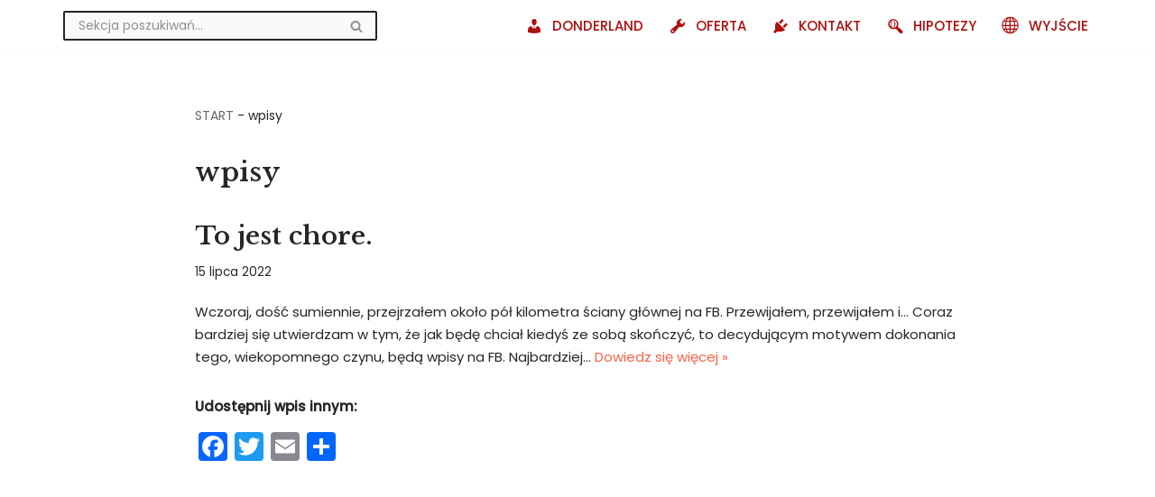

--- FILE ---
content_type: text/javascript
request_url: https://www.donderland.com.pl/wp-content/plugins/sm-prefetch/includes/script.js
body_size: 69
content:
window.addEventListener("load", () => {
  quicklink.listen({
    origins: true,
  });

  console.log(`
    🚀 This website is blazing fast right?
     Thanks to Prefetch Algorithm. Want your website load fast too? 
     Download for FREE at https://wordpress.org/plugins/sm-prefetch/
    `);
});
